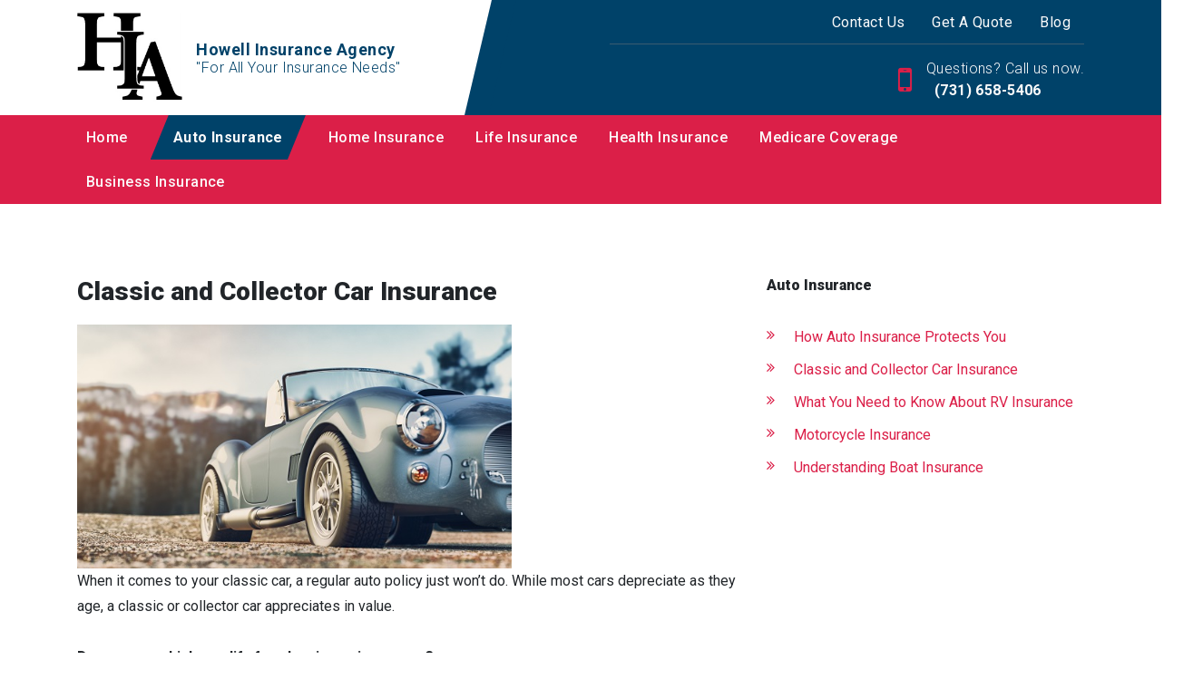

--- FILE ---
content_type: text/html; charset=utf-8
request_url: https://www.howellagency.com/auto-insurance/classic-and-collector-car-insurance
body_size: 9580
content:
<!DOCTYPE html>
<!--[if lt IE 7]>
<html class="no-js lt-ie9 lt-ie8 lt-ie7" lang=en> <![endif]-->
<!--[if IE 7]>
<html class="no-js lt-ie9 lt-ie8" lang=en> <![endif]-->
<!--[if IE 8]>
<html class="no-js lt-ie9" lang=en> <![endif]-->
<!--[if gt IE 8]><!-->
<html class="no-js" lang=en> <!--<![endif]-->
<head>
  <meta charset="utf-8">
  <meta http-equiv="X-UA-Compatible" content="IE=edge,chrome=1">
  <meta name="viewport" content="width=device-width, initial-scale=1.0">

    <title>Classic and Collector Car Insurance | Howell Insurance Agency</title>
    <meta name="description" content=""/>
    <meta name="keywords" content=""/>
  <script src="https://code.jquery.com/jquery-3.4.1.min.js" integrity="sha256-CSXorXvZcTkaix6Yvo6HppcZGetbYMGWSFlBw8HfCJo=" crossorigin="anonymous"></script>
  <link rel="stylesheet" type="text/css" href="https://cdnjs.cloudflare.com/ajax/libs/slick-carousel/1.9.0/slick.min.css"/>
  <link rel="stylesheet" type="text/css" href="https://cdnjs.cloudflare.com/ajax/libs/slick-carousel/1.9.0/slick-theme.min.css"/>
  <script src="https://cdnjs.cloudflare.com/ajax/libs/slick-carousel/1.9.0/slick.min.js"></script>
  <link rel="stylesheet" href="https://cdn.jsdelivr.net/npm/bootstrap@4.0.0/dist/css/bootstrap.min.css" integrity="sha384-Gn5384xqQ1aoWXA+058RXPxPg6fy4IWvTNh0E263XmFcJlSAwiGgFAW/dAiS6JXm" crossorigin="anonymous">
  <script src="https://cdn.jsdelivr.net/npm/bootstrap@4.0.0/dist/js/bootstrap.min.js" integrity="sha384-JZR6Spejh4U02d8jOt6vLEHfe/JQGiRRSQQxSfFWpi1MquVdAyjUar5+76PVCmYl" crossorigin="anonymous"></script>
  <!-- Page header Code -->
  
  <!-- CSS FILES -->
  <link rel="stylesheet" href="/assets/global-42bd2ba4.css" data-turbo-track="reload" />
  <link rel="stylesheet" href="/assets/public-7eff1a9b.css" data-turbo-track="reload" />
  <link rel="stylesheet" href="/assets/application-d9f8fc5a.css" data-turbo-track="reload" />
  <link href="https://stackpath.bootstrapcdn.com/font-awesome/4.7.0/css/font-awesome.min.css" rel="stylesheet" integrity="sha384-wvfXpqpZZVQGK6TAh5PVlGOfQNHSoD2xbE+QkPxCAFlNEevoEH3Sl0sibVcOQVnN" crossorigin="anonymous">
  <link href="https://cdnjs.cloudflare.com/ajax/libs/slick-carousel/1.9.0/slick.min.css" rel="stylesheet" type="text/css"/>
  <link href="https://cdnjs.cloudflare.com/ajax/libs/slick-carousel/1.9.0/slick-theme.min.css" rel="stylesheet" type="text/css"/>

    <link rel="stylesheet" href="https://files.agentmethods.com/9cg3upfrao2jysd74e4kgp2uk0kt" />
    <!--    Get the file key of selected color theme-->
    <link rel="stylesheet" href="https://files.agentmethods.com/J6HCMGSsUygUJQvcFZ2XfDaG" />
      <link rel="stylesheet" href="https://files.agentmethods.com/2heajb53ym6tjik7p8ztvxdh5qko" />
    <!-- Header CSS Files -->
    <link rel="stylesheet" href="https://files.agentmethods.com/oQcerTs5SqZdSUU7TJZ9S8oy" />
    <!-- Footer CSS Files -->
    <link rel="stylesheet" href="https://files.agentmethods.com/4ALeRBgPdiqBWaQKnSYigUHS" />
  <!-- SCRIPT FILES -->
  <script src="/assets/main-9bc8ac1d.js"></script>
  <script src="https://cdnjs.cloudflare.com/ajax/libs/slick-carousel/1.9.0/slick.js"></script>

  <style>
      p.notice {
          position: absolute;
          left: 50%;
          margin-left: -225px;
          text-align: center;
          width: 450px;
          display: inline-block;
          padding: 30px 20px;
          -webkit-border-radius: 4px;
          -moz-border-radius: 4px;
          border-radius: 4px;
          background: white;
          -moz-box-shadow: 0 0 4px #aaa8a1;
          -webkit-box-shadow: 0 0 4px #aaa8a1;
          box-shadow: 0 0 4px #aaa8a1;
          z-index: 99;
          margin-top: 225px;
          font-size: 16px !important;
          color: #1b1b1b;
      }

      .download_file_button {
          background: rgb(83, 188, 156);
          color: #ffffff;
          border: none;
      }

      .notice-close {
          width: 14px;
          height: 14px;
          position: absolute;
          top: 0;
          right: 10px;
          color: #bf4949;
          font-size: 18px;
      }

      .notice-close .fa-close {
          font-size: 15px;
      }

      .notice-close:hover {
          opacity: 0.5;
          color: #bf4949;

      }
  </style>

  <link rel="stylesheet" href="https://cdnjs.cloudflare.com/ajax/libs/animate.css/3.7.2/animate.min.css"/>
  <script src="https://cdnjs.cloudflare.com/ajax/libs/wow/1.1.2/wow.js" integrity="sha512-Rd5Gf5A6chsunOJte+gKWyECMqkG8MgBYD1u80LOOJBfl6ka9CtatRrD4P0P5Q5V/z/ecvOCSYC8tLoWNrCpPg==" crossorigin="anonymous" referrerpolicy="no-referrer"></script>
</head>
<body>
<!--[if lt IE 7]>
<p class="chromeframe">You are using an <strong>outdated</strong> browser.
  Please <a href="http://browsehappy.com/">upgrade
    your browser</a> or <a
    href="http://www.google.com/chromeframe/?redirect=true">activate Google
    Chrome Frame</a> to
  improve your experience.</p>
<![endif]-->


<!-- Web Page Content -->
  <!-- Header -->
  <section class="am-landing am-style-header-1" data-component="header" position-sticky data-multiple="false" data-alignment="false" data-control="false" data-selected="false">
    <header>
        <div class="am-header-content">
            <nav class="navbar navbar-expand-lg navbar-light">
                <div class="am-sec-menu">
                    <div class="container">
                        <a class="navbar-brand" href="/">
                            <div class="am-logo" data-logo="" data-copy="am-logo" data-showlogo><img src="https://files.agentmethods.com/8ujxtor3nhru6e44jes89zenqhyz" alt="brandlogo" class=""></div>
                            <div class="am-text" data-showcompany="">
                                <span class="am-business-name" data-companyname="" data-copy="am-companyname">Howell Insurance Agency</span>
                                <span class="am-business-tagline" data-target="tag_line" data-copy="am-tagname">"For All Your Insurance Needs"</span>
                            </div>
                        </a>
                        <div class="am-responsive-numbers">
                        </div>
                        <div class="am-header-sec-contents">
                            <div class="am-sec-link" data-secnav data-copy="am-secnav">  <a class="am-sec-link-item" data-sec data-secitem href="/home/contact-us" target="">Contact Us</a>   <a class="am-sec-link-item" data-sec data-secitem href="/home/get-a-quote" target="">Get A Quote</a>   <a class="am-sec-link-item" data-sec data-secitem href="/blog/blog" target="">Blog</a> </div>
                            <div class="am-sec-contact" data-phonesecparent><div class="am-sec-phone" data-secphoneite="secphone-1">
<span class="am-sec-label" data-phonelabel>Questions? Call us now.</span><span class="am-sec-link-content" data-phoneparent=""><a href="tel:(731)%20658-5406" class="am-sec-link-action" data-secphone="" data-secitem="" data-secphoneitetarget="secphone-1"> (731) 658-5406</a></span>
</div></div>
                        </div>
                    </div>
                </div>

                <button class="navbar-toggler" type="button" data-toggle="collapse" data-target="#navbarNavAltMarkup" aria-controls="navbarNavAltMarkup" aria-expanded="false" aria-label="Toggle navigation">
                    <span class="navbar-toggler-icon"></span>
                </button>
                <div class="am-primary-menu">
                    <div class="container">
                        <div class="collapse navbar-collapse" id="navbarNavAltMarkup">
                            <!--                    <div class="navbar-nav" data-promote data-copy="am-promote">-->
                            <!--                        <a class="nav-item nav-link active" href="#">Home <span class="sr-only">(current)</span></a>-->
                            <!--                        <a class="nav-item nav-link" href="#">Features</a>-->
                            <!--                        <a class="nav-item nav-link" href="#">Pricing</a>-->
                            <!--                    </div>-->

                            <!--                            To be removed     -->
                            <div class="navbar-nav" data-promote="" data-copy="am-promote">
<div class="am-nav-drop">
<a class="nav-item nav-link" href="/home" data-navlink-id="287">Home</a><div data-sub-navlink="287" class="am-dropdown" data-showdropdownmenu>
<a class="nav-item nav-link" data-sub-navlink-id="1607" href="/home/home">Home</a><a class="nav-item nav-link" data-sub-navlink-id="1608" href="/home/about-us">About Us</a><a class="nav-item nav-link" data-sub-navlink-id="1609" href="/home/contact-us">Contact Us</a><a class="nav-item nav-link" data-sub-navlink-id="1612" href="/home/get-a-quote">Get a Quote</a>
</div>
</div>
<div class="am-nav-drop">
<a class="nav-item nav-link" href="/auto-insurance" data-navlink-id="291">Auto Insurance</a><div data-sub-navlink="291" class="am-dropdown" data-showdropdownmenu>
<a class="nav-item nav-link" data-sub-navlink-id="1639" href="/auto-insurance/how-auto-insurance-protects-you">How Auto Insurance Protects You</a><a class="nav-item nav-link" data-sub-navlink-id="1640" href="/auto-insurance/classic-and-collector-car-insurance">Classic and Collector Car Insurance</a><a class="nav-item nav-link" data-sub-navlink-id="1641" href="/auto-insurance/what-you-need-to-know-about-rv-insurance">What You Need to Know About RV Insurance</a><a class="nav-item nav-link" data-sub-navlink-id="1642" href="/auto-insurance/motorcycle-insurance">Motorcycle Insurance</a><a class="nav-item nav-link" data-sub-navlink-id="1643" href="/auto-insurance/understanding-boat-insurance">Understanding Boat Insurance</a>
</div>
</div>
<div class="am-nav-drop">
<a class="nav-item nav-link" href="/home-insurance" data-navlink-id="293">Home Insurance</a><div data-sub-navlink="293" class="am-dropdown" data-showdropdownmenu>
<a class="nav-item nav-link" data-sub-navlink-id="1655" href="/home-insurance/about-homeowners-insurance">About Homeowner’s Insurance</a><a class="nav-item nav-link" data-sub-navlink-id="1656" href="/home-insurance/renters-insurance-101">Renters Insurance 101</a><a class="nav-item nav-link" data-sub-navlink-id="1657" href="/home-insurance/how-much-homeowners-insurance-do-you-need">How Much Homeowners Insurance Do You Need?</a><a class="nav-item nav-link" data-sub-navlink-id="1658" href="/home-insurance/do-you-need-flood-insurance">Do You Need Flood Insurance?</a><a class="nav-item nav-link" data-sub-navlink-id="1659" href="/home-insurance/what-is-condo-insurance-and-why-you-should-have-it">What is Condo Insurance And Why You Should Have It</a><a class="nav-item nav-link" data-sub-navlink-id="1660" href="/home-insurance/umbrella-insurance--an-extra-step-to-peace-of-mind">Umbrella Insurance – An extra step to peace of mind</a><a class="nav-item nav-link" data-sub-navlink-id="1661" href="/home-insurance/floods-earthquakes-mudslides-insurance">Floods, Earthquakes, Mudslides Insurance</a>
</div>
</div>
<div class="am-nav-drop">
<a class="nav-item nav-link" href="/life-insurance" data-navlink-id="289">Life Insurance</a><div data-sub-navlink="289" class="am-dropdown" data-showdropdownmenu>
<a class="nav-item nav-link" data-sub-navlink-id="1622" href="/life-insurance/navigating-life-insurance">Navigating Life Insurance</a><a class="nav-item nav-link" data-sub-navlink-id="1630" href="/life-insurance/which-makes-sense-for-you-permanent-or-term-life-insurance">Which Makes Sense for You: Permanent or Term Life Insurance?</a><a class="nav-item nav-link" data-sub-navlink-id="1625" href="/life-insurance/what-is-universal-life-insurance">What is Universal Life Insurance?</a><a class="nav-item nav-link" data-sub-navlink-id="1623" href="/life-insurance/term-life-insurance">Term Life Insurance</a><a class="nav-item nav-link" data-sub-navlink-id="1624" href="/life-insurance/term-life-insurance-with-living-benefits">Term Life Insurance with Living Benefits</a><a class="nav-item nav-link" data-sub-navlink-id="1627" href="/life-insurance/life-insurance-policies-and-cash-value">Life Insurance Policies and Cash Value</a><a class="nav-item nav-link" data-sub-navlink-id="1628" href="/life-insurance/how-much-life-insurance-is-enough">How Much Life Insurance Is Enough?</a><a class="nav-item nav-link" data-sub-navlink-id="1629" href="/life-insurance/difference-between-simplified-issue-life-insurance-and-guaranteed-issue-life-insurance">Difference between Simplified Issue Life Insurance and Guaranteed Issue Life Insurance</a>
</div>
</div>
<div class="am-nav-drop">
<a class="nav-item nav-link" href="/health-insurance" data-navlink-id="15099">Health Insurance</a><div data-sub-navlink="15099" class="am-dropdown" data-showdropdownmenu>
<a class="nav-item nav-link" data-sub-navlink-id="619026" href="/health-insurance/pre_65-health-care-insurance">Pre-65 Health Care Insurance</a><a class="nav-item nav-link" data-sub-navlink-id="619027" href="/health-insurance/essential-health-benefits">Essential Health Benefits</a><a class="nav-item nav-link" data-sub-navlink-id="619028" href="/health-insurance/summary-of-benefits-and-coverage">Summary of Benefits and Coverage</a><a class="nav-item nav-link" data-sub-navlink-id="619029" href="/health-insurance/preventive-health-services-for-adults">Preventive health services for adults</a><a class="nav-item nav-link" data-sub-navlink-id="619030" href="/health-insurance/short_term-medical-insurance--temporary-coverage">Short-Term Medical Insurance – Temporary Coverage</a>
</div>
</div>
<div class="am-nav-drop">
<a class="nav-item nav-link" href="/medicare-coverage" data-navlink-id="290">Medicare Coverage</a><div data-sub-navlink="290" class="am-dropdown" data-showdropdownmenu>
<a class="nav-item nav-link" data-sub-navlink-id="619024" href="/medicare-coverage/medicare-simplified">Medicare Simplified</a><a class="nav-item nav-link" data-sub-navlink-id="1632" href="/medicare-coverage/medicare-what-you-need-to-know">Medicare: What you need to know</a><a class="nav-item nav-link" data-sub-navlink-id="1633" href="/medicare-coverage/medicare-advantage-plans">Medicare Advantage Plans</a><a class="nav-item nav-link" data-sub-navlink-id="1634" href="/medicare-coverage/what-is-medicare-supplement-medigap-insurance">What is Medicare Supplement (Medigap) Insurance?</a><a class="nav-item nav-link" data-sub-navlink-id="1635" href="/medicare-coverage/part-d-prescription-drug-plans">Part D Prescription Drug Plans</a><a class="nav-item nav-link" data-sub-navlink-id="619025" href="/medicare-coverage/are-you-eligible-for-medicare">Are You Eligible for Medicare?</a><a class="nav-item nav-link" data-sub-navlink-id="1637" href="/medicare-coverage/different-types-of-medicare-advantage-plans">Different Types of Medicare Advantage Plans</a><a class="nav-item nav-link" data-sub-navlink-id="1638" href="/medicare-coverage/compare-medicare-supplement-plans-side-by-side">Compare Medicare Supplement plans side by side</a>
</div>
</div>
<div class="am-nav-drop">
<a class="nav-item nav-link" href="/business-insurance" data-navlink-id="292">Business Insurance</a><div data-sub-navlink="292" class="am-dropdown" data-showdropdownmenu>
<a class="nav-item nav-link" data-sub-navlink-id="1644" href="/business-insurance/small-business-insurance-basics">Small Business Insurance Basics</a><a class="nav-item nav-link" data-sub-navlink-id="1645" href="/business-insurance/choosing-a-health-insurance-for-your-business">Choosing a Health Insurance for Your Business</a><a class="nav-item nav-link" data-sub-navlink-id="1646" href="/business-insurance/group-and-health-benefits">Group and Health Benefits</a><a class="nav-item nav-link" data-sub-navlink-id="1647" href="/business-insurance/protect-your-business-with-key-person-insurance">Protect Your Business with Key Person Insurance</a><a class="nav-item nav-link" data-sub-navlink-id="1648" href="/business-insurance/the-role-of-workers-comp-insurance">The Role of Workers’ Comp Insurance</a><a class="nav-item nav-link" data-sub-navlink-id="1649" href="/business-insurance/what-are-the-costs-if-your-business-is-impacted-by-a-disaster">What Are The Costs if Your Business is Impacted by a Disaster?</a><a class="nav-item nav-link" data-sub-navlink-id="1650" href="/business-insurance/errors--omissions-protecting-your-business-beyond-general-liability">Errors &amp; Omissions: Protecting Your Business Beyond General Liability</a><a class="nav-item nav-link" data-sub-navlink-id="1651" href="/business-insurance/commercial-umbrella-insurance--just-in-case">Commercial Umbrella Insurance – Just in Case!</a><a class="nav-item nav-link" data-sub-navlink-id="1652" href="/business-insurance/small-business-liability-insurance">Small Business Liability Insurance</a><a class="nav-item nav-link" data-sub-navlink-id="1653" href="/business-insurance/the-importance-of-a-buy_sell-agreements">The Importance of a Buy-Sell Agreements</a><a class="nav-item nav-link" data-sub-navlink-id="1654" href="/business-insurance/are-you-protected-minimize-your-risks-with-business-liability-insurance">Are you protected? Minimize Your Risks With Business Liability Insurance</a>
</div>
</div>
</div>
                            <!--                            To be removed     -->

                        </div>
                    </div>
                </div>
            </nav>
        </div>
    </header>
</section>
  <!-- Content -->
  <main id="skiptomaincontent" tabindex="-1">
    <!DOCTYPE html PUBLIC "-//W3C//DTD HTML 4.0 Transitional//EN" "http://www.w3.org/TR/REC-html40/loose.dtd">
<html><body><section class="am-landing am-sub-nav-1" data-component="subnav" data-alignment="false" data-control="true" data-selected="false" data-widget="true" data-id="9" data-animation-type="none" data-animation-group="false">
    <div class="container">
        <div class="row">
            <div class="col-sm-12 am-img-col">
                <!--Image: Start-->
                
                <!--Image: End-->
            </div>
            <div class="col-lg-8 col-md-12 col-xs-12">
                <!--Description: Start-->
                <div class="am-sub-nav-description" data-element="text" data-edit="text" data-copy="sub-des" id="mce_10" data-child-element="content">
<h3>Classic and Collector Car Insurance</h3>
<p><img src="https://agentmethod-production.s3.amazonaws.com/uploads/tinymce_file/attachment/2812/classic_car.jpg" alt="" id="2812" width="479" height="269"><br>When it comes to your classic car, a regular auto policy just won’t do. While most cars depreciate as they age, a classic or collector car appreciates in value.<br><br></p>
<p><strong>Does your vehicle qualify for classic car insurance?</strong></p>
<p>To be eligible for classic car insurance, your vehicle must fit one of the following definitions:</p>
<ul>
<li>Classic car: 10 to 24 years old that has a historic interest (e.g., a sports car or muscle car).</li>
<li>Antique car: 25 or more years old that fits one of these categories.  </li>
<ul>
<li>The Veterans (cars created on or before December 1904),</li>
<li>Edwardian (vehicles manufactured between January 1905 and December 1918), and</li>
<li>Limited (rare, special interest, or limited editions). </li>
<li>If a "classic car" is more than 25 years old, it is considered an antique car for insurance purposes.</li>
</ul>
</ul>
<p>Your antique or classic car must also meet these conditions: </p>
<ul>
<li>Limited use: Your antique or classic vehicle should only be used on a very limited basis.</li>
<li>Condition: The car (generally) must be restored, maintained, and preserved in its original condition, or undergoing restoration. Some insurers may not decline coverage if the vehicle is not in excellent condition.</li>
<li>Storage: It is required that you store your vehicle in an enclosed building.</li>
</ul>
<p>Policies for antiques or classic cars include typical vehicle coverage options, such as liability, collision, comprehensive, medical payments and more. We'll help you customize your collector auto insurance policy based on your year, make, and model.</p>
</div>
                <!--Description: End-->
            </div>
            <div class="col-lg-4 col-md-12 col-xs-12">
                <!--Sub Navigation: Start-->
                <div class="am-sub-nav-side-navigation" data-shownavlist="" data-copy="subnav-links" data-child-element="section">
                    <h6 data-subnav="sec-title">Auto Insurance</h6>
                    <ul data-subnav="link">
<li><a href="/auto-insurance/how-auto-insurance-protects-you">How Auto Insurance Protects You</a></li>
<li><a href="/auto-insurance/classic-and-collector-car-insurance">Classic and Collector Car Insurance</a></li>
<li><a href="/auto-insurance/what-you-need-to-know-about-rv-insurance">What You Need to Know About RV Insurance</a></li>
<li><a href="/auto-insurance/motorcycle-insurance">Motorcycle Insurance</a></li>
<li><a href="/auto-insurance/understanding-boat-insurance">Understanding Boat Insurance</a></li>
</ul>
                </div>
                <!--Sub Navigation: Start-->
                <!--Widget: Start-->
                <div data-element="widget" data-copy="widget"></div>
                <!--Widget: End-->
            </div>
        </div>
    </div>
</section></body></html>

  </main>
  <!-- Footer -->
  <section class="am-landing am-footer am-style-footer-1" data-component="footer" data-multiple="false" data-alignment="false" data-control="false" data-selected="false">
    <footer>
        <div class="am-primary-footer">
            <div class="container">
                <div class="am-business-tile">
                    <h1 class="am-foo-business-name" data-companyname href="">Howell Insurance Agency</h1>
                    <p class="am-foo-business-tagline" data-target="tag_line" data-copy="am-tagline" href="">"For All Your Insurance Needs"</p>
                </div>
                <div class="am-social-tile" data-showsocial>
                    <h4 class="am-foo-tile-title">Follow Us</h4>
                    <div class="am-foo-social" data-social href="">   <a class="social-link" href="https://www.facebook.com/Howell.ins.agency" data-target="socialMedia1" target="true"> <img src="https://dvuixs50hc42s.cloudfront.net/website-icons/facebook-color.svg" alt="facebook"> </a>     <a class="social-link" href="https://www.instagram.com/howellinsagency/" data-target="socialMedia2" target="true"> <img src="https://dvuixs50hc42s.cloudfront.net/website-icons/instagram-color.svg" alt="instagram"> </a>  </div>
                </div>
                <div class="am-about-tile" data-showabout>
                    <h4 class="am-foo-tile-title">About Us</h4>
                    <div data-element="text" data-about data-edit="text" data-control="true" data-copy="text" href="">Our firm is staffed by proven insurance professionals committed to providing our clients with highly personalized service.<br><br>
Our Hours: Monday - Friday 8am - 5pm <br>
service@howellinsuranceagency.com</div>
                </div>
                <div class="am-other-tile" data-showother>
                    <h4 class="am-foo-tile-title">Other Links</h4>
                    <div class="am-other-link" data-otherfoolink href="">  <div class="" data-edit="button" data-control="true" data-element="button"> <a href="/home/our-privacy-policy" class="" data-target="am-button" target="">Privacy Policy</a> </div>   <div class="" data-edit="button" data-control="true" data-element="button"> <a href="/home/legal-terms-and-conditions" class="" data-target="am-button" target="">Legal Terms</a> </div> </div>
                </div>
                <div class="am-address-tile am-content-invisible" data-showaddress>
                    <div class="am-address-card">
                        <h4 class="am-foo-tile-title"> Address</h4>
                        <div class="am-address-chip">
                            <div data-address href=""></div>

                        </div>
                    </div>
                </div>
            </div>
        </div>
        <div class="am-secondary-footer">
            <div><p data-disclaimer href="">This is a solicitation for insurance.</p></div>
            <div>
<span>© Copyright <span data-year href="">2026</span></span><a href="" class="am-foo-secLink" data-companyname="">Howell Insurance Agency</a><span>All rights reserved.</span>
</div>
		  <div>
			<a data-poweredby href="https://www.agentmethods.com/?utm_source=clientwebsite&amp;utm_medium=footerlink&amp;utm_campaign=brandcredit&amp;utm_content=Howell%20Insurance%20Agency">Insurance Websites by AgentMethods</a>
		  </div>
        </div>
    </footer>
</section>

<script>
    //header active
    window.activeNav = '291';
    $("header .am-header-content [data-promote] [data-navlink-id]").each(function () {
        $(this).removeClass("active")
        $(this).attr('data-navlink-id') === activeNav ? $(this).addClass("active") : "";
    })
</script>


<!-- Page footer Code -->


<div class="modal fade" id="readmoreModal" tabindex="-1" role="dialog" aria-labelledby="exampleModalLabel" aria-hidden="true">
  <div class="modal-dialog modal-dialog-centered" role="document"> <!-- Centered vertically -->
    <div class="modal-content">
      <div class="modal-header">
        <button type="button" class="close" data-dismiss="modal" aria-label="Close">
          <span aria-hidden="true">&times;</span>
        </button>
      </div>
      <div class="modal-body">
        ...
      </div>
    </div>
  </div>
</div>
</body>
<script>
    let navBrandLink = $('a[class=navbar-brand]')
      navBrandLink.attr('href', '/')

    var wow = new WOW(
        {
            boxClass: 'wow',      // animated element css class (default is wow)
            offset: 0,          // distance to the element when triggering the animation (default is 0)
            mobile: true,       // trigger animations on mobile devices (default is true)
            live: true,       // act on asynchronously loaded content (default is true)
            callback: function (box) {
                // the callback is fired every time an animation is started
                // the argument that is passed in is the DOM node being animated
            },
            scrollContainer: null,    // optional scroll container selector, otherwise use window,
            resetAnimation: true,     // reset animation on end (default is true)
        }
    );
    wow.init();

    // Script for Google ReCaptcha
    var recaptcha = $('.g-recaptcha')
    if (recaptcha.val() !== undefined) {
        var script = document.createElement('script');
        script.type = 'text/javascript';
        script.id = 'recaptcha-script'
        script.src = "https://www.google.com/recaptcha/api.js?render=6LclB-YoAAAAAD16DuMrcKUJqPqz_q4THNnHQxAg";
        document.head.appendChild(script);
    } else {
        $('#recaptcha-script').remove();
    }

    function clickEvent(e, form_id) {
        e.preventDefault();
        grecaptcha.ready(function () {
            grecaptcha.execute("6LclB-YoAAAAAD16DuMrcKUJqPqz_q4THNnHQxAg", {action: 'form_submission'}).then(function (token) {
                $('.g-recaptcha-response').val(token)
                $(`div[data-form='${form_id}'] form.leads_form`).submit();
            });
        });
    }
</script>

<script type="text/javascript">
    // Reviews Read More functionality
    function initReadMore() {
        // Find all review content elements
        const reviewContents = document.querySelectorAll('.my-content');
 
        reviewContents.forEach(content => {
            const readMoreLink = content.parentElement.querySelector('a');
 
            if (readMoreLink) {
                // Check if content overflows
                if (content.scrollHeight > content.clientHeight) {
                    readMoreLink.style.display = "inline"; // Show the "Read More" button
                } else {
                    readMoreLink.style.display = "none"; // Hide the "Read More" button if no overflow
                }
            }
        });
    }
 
    // Initialize when DOM is loaded
    document.addEventListener('DOMContentLoaded', initReadMore);
 
    // Also initialize for dynamically loaded content
    if (typeof window !== 'undefined') {
        window.initReadMore = initReadMore;
    }
    $(document).ready(function () {
        $('.review-list-card').slick({
            slidesToShow: 3,
            slidesToScroll: 3,
            dots: true,
            infinite: false,
            speed: 300,
            responsive: [
                {
                    breakpoint: 1024,
                    settings: {
                        slidesToShow: 1,
                        slidesToScroll: 2,
                        infinite: true,
                        dots: true
                    }
                },
                {
                    breakpoint: 600,
                    settings: {
                        slidesToShow: 1,
                        slidesToScroll: 1
                    }
                },
                {
                    breakpoint: 480,
                    settings: {
                        slidesToShow: 1,
                        slidesToScroll: 1
                    }
                }
            ]
        });
 
        $('#readmoreModal').on('show.bs.modal', function (e) {
            $('#readmoreModal').find('.modal-body').html(`
  <div class="review-card">
    ${e.relatedTarget.closest('.review-container').outerHTML}
  </div>
`);
            e.target.querySelector('.my-content').parentElement.querySelector('a').remove();
            e.target.querySelector('.my-content').style.setProperty("--read-more-line-clamp", "'unset'");
        })
    });
</script>
 
</html>


--- FILE ---
content_type: text/css
request_url: https://files.agentmethods.com/J6HCMGSsUygUJQvcFZ2XfDaG
body_size: 286
content:
:root{
--am-primary : rgb(219, 31, 72);
--am-primary-a75 : rgba(219, 31, 72, 0.75);
--am-primary-a50 : rgba(219, 31, 72, 0.75);
--am-primary-a25 : rgba(219, 31, 72, 0.75);
--am-primary-a1 : rgba(219, 31, 72, 0.75);
--am-secondary : rgb(0, 66, 105);
--am-secondary-a75 : rgba(0, 66, 105, 0.75);
--am-secondary-a50 : rgba(0, 66, 105, 0.75);
--am-secondary-a25 : rgba(0, 66, 105, 0.75);
--am-secondary-a1 : rgba(0, 66, 105, 0.75);
--am-quardanary : rgba(37, 39, 46, 1);
--am-quardanary-a75 : rgba(37,39,46,0.75);
--am-quardanary-a50 : rgba(37,39,46,0.50);
--am-quardanary-a25 : rgba(37,39,46,0.25);
--am-quardanary-a1 : rgba(37,39,46,0.1);
--am-primary-navbar-background : rgb(219, 31, 72);
--am-primary-navbar-link : rgba(251, 251, 251, 1);
--am-primary-navbar-link-hover : rgb(252, 200, 121);
--am-primary-navbar-link-active : rgba(251, 251, 251, 1);
--am-primary-navbar-link-active-background : rgb(0, 66, 105);
--am-primary-navbar-company-name : rgb(0, 66, 105);
--am-secondary-navbar-background : rgb(0, 66, 105);
--am-secondary-navbar-link : rgba(251, 251, 251, 1);
--am-secondary-navbar-link-hover : rgb(252, 200, 121);
--am-secondary-navbar-icon : rgb(219, 31, 72);
--am-secondary-navbar-icon-link : rgba(251, 251, 251, 1);
--am-primary-footer-background : rgba(37, 39, 46, 1);
--am-primary-footer-title : rgba(251,251,251,1);
--am-primary-footer-text : rgba(251,251,251,1);
--am-primary-footer-link : rgba(128,128,128,1);
--am-primary-footer-icon : var(--am-primary);
--am-secondary-footer-background : var(--am-secondary);
--am-secondary-footer-text : rgba(251,251,251,1);
--am-secondary-footer-link : var(--am-primary);
--am-text-dark : rgba(37, 39, 46, 1);
--am-text-primary : var(--am-primary);
--am-text-secondary : var(--am-secondary);
--am-text-help : rgba(119, 119, 119, 1);
--am-text-light : rgba(251, 251, 251, 1);
--am-background-1 : var(--am-primary);
--am-background-2 : var(--am-secondary);
--am-background-3 : var(--am-quardanary);
--am-background-4 : rgba(249,249,249,1);
--am-background-5 : rgba(70,70,70,0.1);
--am-background-6 : rgba(251, 251, 251,1);
}

--- FILE ---
content_type: text/css
request_url: https://files.agentmethods.com/2heajb53ym6tjik7p8ztvxdh5qko
body_size: 571
content:
.am-sub-nav-1{padding-top:40px;padding-bottom:40px}@media (min-width: 768px){.am-sub-nav-1{padding-top:80px;padding-bottom:80px}}.am-sub-nav-1{z-index:0;padding-top:0px !important}.am-sub-nav-1 .am-img-col{width:100%;padding-bottom:80px}.am-sub-nav-1 .am-img-col .am-sub-nav-banner-img img{max-width:100%;max-height:350px;object-fit:cover;object-position:top;width:100%;height:auto;border-radius:var(--am-card-radius)}.am-sub-nav-1 [data-element="widget"]>*{margin-bottom:30px}.am-sub-nav-1 [data-element="widget"] [data-edit="image"] img{max-width:100%;height:auto}.am-sub-nav-1 .am-sub-nav-side-navigation .sec-title{font-size:16px !important}.am-sub-nav-1 .am-sub-nav-side-navigation [data-subnav="link"]{margin-top:30px;margin-bottom:30px;padding:0px;list-style-type:none}.am-sub-nav-1 .am-sub-nav-side-navigation [data-subnav="link"] li a{padding-top:6px;padding-bottom:6px;position:relative;display:block;padding-left:30px}.am-sub-nav-1 .am-sub-nav-side-navigation [data-subnav="link"] li a:before{content:"\f101";left:0;top:7px;position:absolute;display:inline-block;font:normal normal normal 14px/1 FontAwesome;font-size:inherit;text-rendering:auto;-webkit-font-smoothing:antialiased;-moz-osx-font-smoothing:grayscale}.am-sub-nav-1.am-text-light .container [class^="col-"]>*{color:var(--am-text-light) !important}.am-sub-nav-1.am-text-light .container [class^="col-"]>* a{color:var(--am-text-light) !important}.am-sub-nav-1.am-text-dark .container [class^="col-"]>*{color:var(--am-text-dark) !important}.am-sub-nav-1.am-text-dark .container [class^="col-"]>* a{color:var(--am-text-dark) !important}.am-sub-nav-1 .am-bg-image+.container [class^="col-"]>*{text-shadow:2px 1px 5px black;color:#ffffff}.am-sub-nav-1 .am-bg-image+.container [data-subnav="link"] li a{text-shadow:none !important}.am-sub-nav-1 form .permission-to-show{color:#01112b !important}.am-sub-nav-1 form .permission-to-show a:first-child{color:var(--am-text-primary) !important}.am-sub-nav-1 form .permission-to-show a:first-child:hover{color:rgba(var(--am-text-primary), 0.6) !important}

/*# sourceMappingURL=sub-nav-1.css.map */

--- FILE ---
content_type: image/svg+xml
request_url: https://dvuixs50hc42s.cloudfront.net/website-icons/instagram-color.svg
body_size: 695234
content:
<svg width="24" height="24" viewBox="0 0 24 24" fill="none" xmlns="http://www.w3.org/2000/svg" xmlns:xlink="http://www.w3.org/1999/xlink">
<rect x="2" y="2" width="20" height="20" fill="url(#pattern0_340_13)"/>
<defs>
<pattern id="pattern0_340_13" patternContentUnits="objectBoundingBox" width="1" height="1">
<use xlink:href="#image0_340_13" transform="scale(0.000390625)"/>
</pattern>
<image id="image0_340_13" width="2560" height="2560" preserveAspectRatio="none" xlink:href="[data-uri]"/>
</defs>
</svg>
